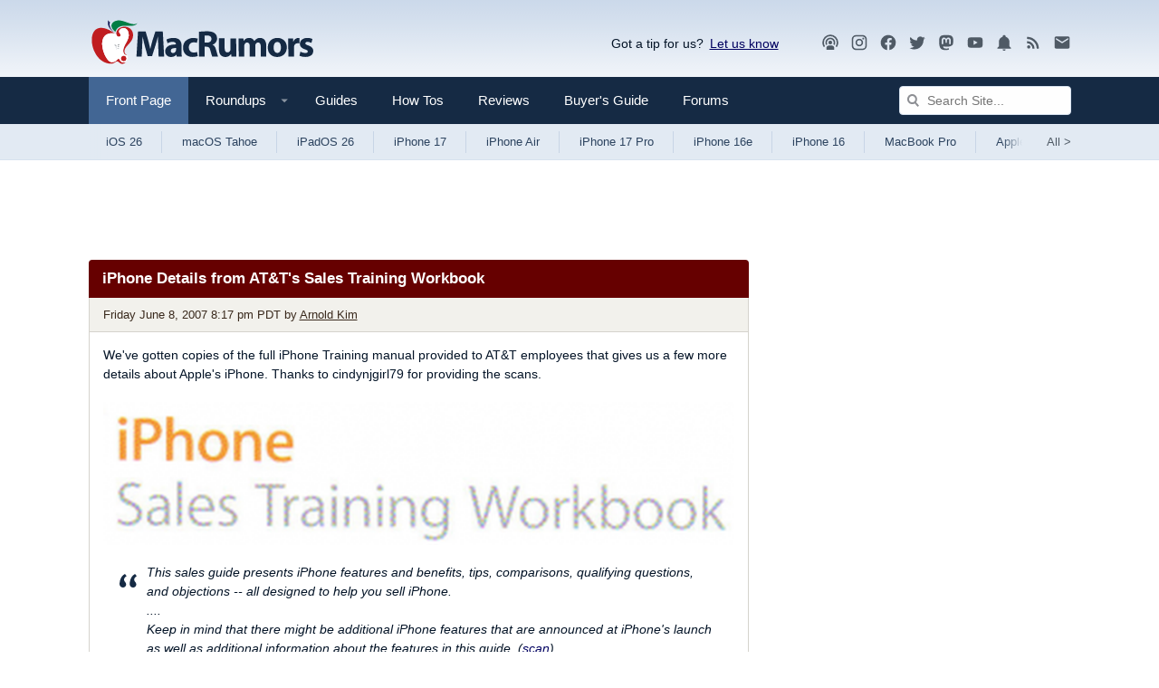

--- FILE ---
content_type: text/html
request_url: https://api.intentiq.com/profiles_engine/ProfilesEngineServlet?at=39&mi=10&dpi=936734067&pt=17&dpn=1&iiqidtype=2&iiqpcid=7a0bdf7f-ab5b-4a5c-844c-a58159868093&iiqpciddate=1769076409988&pcid=3d768b63-af58-461e-a444-99924b821e33&idtype=3&gdpr=0&japs=false&jaesc=0&jafc=0&jaensc=0&jsver=0.33&testGroup=A&source=pbjs&ABTestingConfigurationSource=group&abtg=A&vrref=https%3A%2F%2Fwww.macrumors.com
body_size: 56
content:
{"abPercentage":97,"adt":1,"ct":2,"isOptedOut":false,"data":{"eids":[]},"dbsaved":"false","ls":true,"cttl":86400000,"abTestUuid":"g_f5b92648-1cff-46d6-8621-20e196fc58f6","tc":9,"sid":-110107928}

--- FILE ---
content_type: text/html; charset=utf-8
request_url: https://www.google.com/recaptcha/api2/aframe
body_size: 225
content:
<!DOCTYPE HTML><html><head><meta http-equiv="content-type" content="text/html; charset=UTF-8"></head><body><script nonce="i9EP93QsZ8kCMi-gfqV6sQ">/** Anti-fraud and anti-abuse applications only. See google.com/recaptcha */ try{var clients={'sodar':'https://pagead2.googlesyndication.com/pagead/sodar?'};window.addEventListener("message",function(a){try{if(a.source===window.parent){var b=JSON.parse(a.data);var c=clients[b['id']];if(c){var d=document.createElement('img');d.src=c+b['params']+'&rc='+(localStorage.getItem("rc::a")?sessionStorage.getItem("rc::b"):"");window.document.body.appendChild(d);sessionStorage.setItem("rc::e",parseInt(sessionStorage.getItem("rc::e")||0)+1);localStorage.setItem("rc::h",'1769076414537');}}}catch(b){}});window.parent.postMessage("_grecaptcha_ready", "*");}catch(b){}</script></body></html>

--- FILE ---
content_type: text/plain
request_url: https://rtb.openx.net/openrtbb/prebidjs
body_size: -83
content:
{"id":"07cd5e9e-2c2c-4f88-959f-a0d422629da3","nbr":0}

--- FILE ---
content_type: text/plain
request_url: https://rtb.openx.net/openrtbb/prebidjs
body_size: -224
content:
{"id":"84576d2a-770d-4b3e-bb94-97a6d620d78a","nbr":0}

--- FILE ---
content_type: text/plain; charset=UTF-8
request_url: https://at.teads.tv/fpc?analytics_tag_id=PUB_17002&tfpvi=&gdpr_consent=&gdpr_status=22&gdpr_reason=220&ccpa_consent=&sv=prebid-v1
body_size: 52
content:
Nzc3ZjY4YWEtMmRmYS00ZWQ3LTk5YTYtZjhjZDMyZTEwM2IwIzMw

--- FILE ---
content_type: text/plain
request_url: https://rtb.openx.net/openrtbb/prebidjs
body_size: -224
content:
{"id":"bd78520f-c7fe-4510-9d77-c276b01098ab","nbr":0}